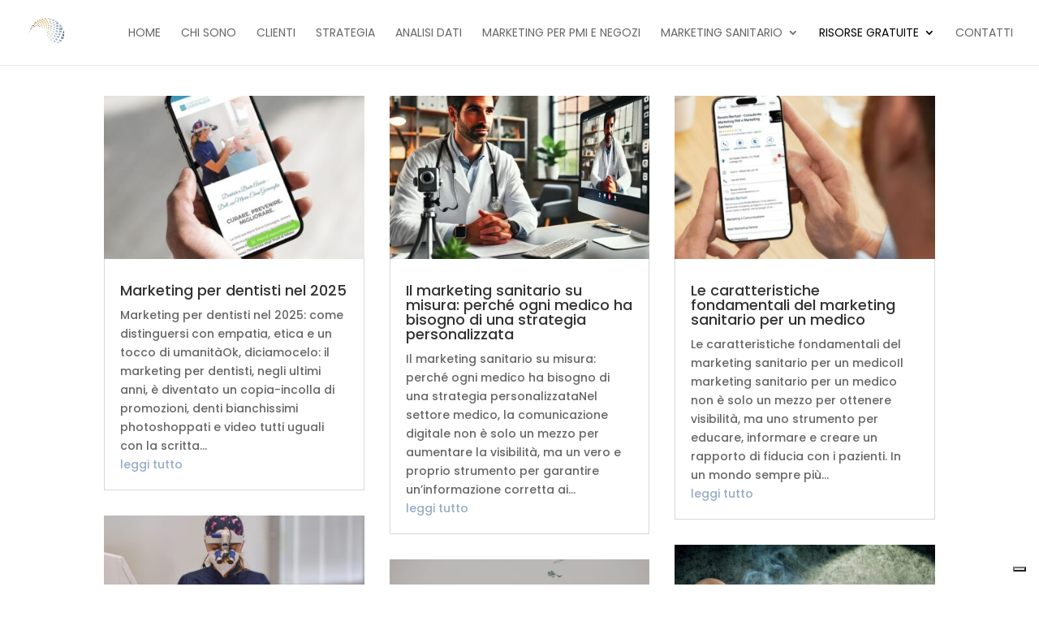

--- FILE ---
content_type: text/html; charset=utf-8
request_url: https://www.google.com/recaptcha/api2/anchor?ar=1&k=6Ld6Np8UAAAAAJ7MrnYo2GbnylI88gvC6GSfdsWU&co=aHR0cHM6Ly93d3cucmVuYXRvYmVydHVvbC5jb206NDQz&hl=en&v=PoyoqOPhxBO7pBk68S4YbpHZ&size=invisible&anchor-ms=20000&execute-ms=30000&cb=2rygy8k8w1of
body_size: 48557
content:
<!DOCTYPE HTML><html dir="ltr" lang="en"><head><meta http-equiv="Content-Type" content="text/html; charset=UTF-8">
<meta http-equiv="X-UA-Compatible" content="IE=edge">
<title>reCAPTCHA</title>
<style type="text/css">
/* cyrillic-ext */
@font-face {
  font-family: 'Roboto';
  font-style: normal;
  font-weight: 400;
  font-stretch: 100%;
  src: url(//fonts.gstatic.com/s/roboto/v48/KFO7CnqEu92Fr1ME7kSn66aGLdTylUAMa3GUBHMdazTgWw.woff2) format('woff2');
  unicode-range: U+0460-052F, U+1C80-1C8A, U+20B4, U+2DE0-2DFF, U+A640-A69F, U+FE2E-FE2F;
}
/* cyrillic */
@font-face {
  font-family: 'Roboto';
  font-style: normal;
  font-weight: 400;
  font-stretch: 100%;
  src: url(//fonts.gstatic.com/s/roboto/v48/KFO7CnqEu92Fr1ME7kSn66aGLdTylUAMa3iUBHMdazTgWw.woff2) format('woff2');
  unicode-range: U+0301, U+0400-045F, U+0490-0491, U+04B0-04B1, U+2116;
}
/* greek-ext */
@font-face {
  font-family: 'Roboto';
  font-style: normal;
  font-weight: 400;
  font-stretch: 100%;
  src: url(//fonts.gstatic.com/s/roboto/v48/KFO7CnqEu92Fr1ME7kSn66aGLdTylUAMa3CUBHMdazTgWw.woff2) format('woff2');
  unicode-range: U+1F00-1FFF;
}
/* greek */
@font-face {
  font-family: 'Roboto';
  font-style: normal;
  font-weight: 400;
  font-stretch: 100%;
  src: url(//fonts.gstatic.com/s/roboto/v48/KFO7CnqEu92Fr1ME7kSn66aGLdTylUAMa3-UBHMdazTgWw.woff2) format('woff2');
  unicode-range: U+0370-0377, U+037A-037F, U+0384-038A, U+038C, U+038E-03A1, U+03A3-03FF;
}
/* math */
@font-face {
  font-family: 'Roboto';
  font-style: normal;
  font-weight: 400;
  font-stretch: 100%;
  src: url(//fonts.gstatic.com/s/roboto/v48/KFO7CnqEu92Fr1ME7kSn66aGLdTylUAMawCUBHMdazTgWw.woff2) format('woff2');
  unicode-range: U+0302-0303, U+0305, U+0307-0308, U+0310, U+0312, U+0315, U+031A, U+0326-0327, U+032C, U+032F-0330, U+0332-0333, U+0338, U+033A, U+0346, U+034D, U+0391-03A1, U+03A3-03A9, U+03B1-03C9, U+03D1, U+03D5-03D6, U+03F0-03F1, U+03F4-03F5, U+2016-2017, U+2034-2038, U+203C, U+2040, U+2043, U+2047, U+2050, U+2057, U+205F, U+2070-2071, U+2074-208E, U+2090-209C, U+20D0-20DC, U+20E1, U+20E5-20EF, U+2100-2112, U+2114-2115, U+2117-2121, U+2123-214F, U+2190, U+2192, U+2194-21AE, U+21B0-21E5, U+21F1-21F2, U+21F4-2211, U+2213-2214, U+2216-22FF, U+2308-230B, U+2310, U+2319, U+231C-2321, U+2336-237A, U+237C, U+2395, U+239B-23B7, U+23D0, U+23DC-23E1, U+2474-2475, U+25AF, U+25B3, U+25B7, U+25BD, U+25C1, U+25CA, U+25CC, U+25FB, U+266D-266F, U+27C0-27FF, U+2900-2AFF, U+2B0E-2B11, U+2B30-2B4C, U+2BFE, U+3030, U+FF5B, U+FF5D, U+1D400-1D7FF, U+1EE00-1EEFF;
}
/* symbols */
@font-face {
  font-family: 'Roboto';
  font-style: normal;
  font-weight: 400;
  font-stretch: 100%;
  src: url(//fonts.gstatic.com/s/roboto/v48/KFO7CnqEu92Fr1ME7kSn66aGLdTylUAMaxKUBHMdazTgWw.woff2) format('woff2');
  unicode-range: U+0001-000C, U+000E-001F, U+007F-009F, U+20DD-20E0, U+20E2-20E4, U+2150-218F, U+2190, U+2192, U+2194-2199, U+21AF, U+21E6-21F0, U+21F3, U+2218-2219, U+2299, U+22C4-22C6, U+2300-243F, U+2440-244A, U+2460-24FF, U+25A0-27BF, U+2800-28FF, U+2921-2922, U+2981, U+29BF, U+29EB, U+2B00-2BFF, U+4DC0-4DFF, U+FFF9-FFFB, U+10140-1018E, U+10190-1019C, U+101A0, U+101D0-101FD, U+102E0-102FB, U+10E60-10E7E, U+1D2C0-1D2D3, U+1D2E0-1D37F, U+1F000-1F0FF, U+1F100-1F1AD, U+1F1E6-1F1FF, U+1F30D-1F30F, U+1F315, U+1F31C, U+1F31E, U+1F320-1F32C, U+1F336, U+1F378, U+1F37D, U+1F382, U+1F393-1F39F, U+1F3A7-1F3A8, U+1F3AC-1F3AF, U+1F3C2, U+1F3C4-1F3C6, U+1F3CA-1F3CE, U+1F3D4-1F3E0, U+1F3ED, U+1F3F1-1F3F3, U+1F3F5-1F3F7, U+1F408, U+1F415, U+1F41F, U+1F426, U+1F43F, U+1F441-1F442, U+1F444, U+1F446-1F449, U+1F44C-1F44E, U+1F453, U+1F46A, U+1F47D, U+1F4A3, U+1F4B0, U+1F4B3, U+1F4B9, U+1F4BB, U+1F4BF, U+1F4C8-1F4CB, U+1F4D6, U+1F4DA, U+1F4DF, U+1F4E3-1F4E6, U+1F4EA-1F4ED, U+1F4F7, U+1F4F9-1F4FB, U+1F4FD-1F4FE, U+1F503, U+1F507-1F50B, U+1F50D, U+1F512-1F513, U+1F53E-1F54A, U+1F54F-1F5FA, U+1F610, U+1F650-1F67F, U+1F687, U+1F68D, U+1F691, U+1F694, U+1F698, U+1F6AD, U+1F6B2, U+1F6B9-1F6BA, U+1F6BC, U+1F6C6-1F6CF, U+1F6D3-1F6D7, U+1F6E0-1F6EA, U+1F6F0-1F6F3, U+1F6F7-1F6FC, U+1F700-1F7FF, U+1F800-1F80B, U+1F810-1F847, U+1F850-1F859, U+1F860-1F887, U+1F890-1F8AD, U+1F8B0-1F8BB, U+1F8C0-1F8C1, U+1F900-1F90B, U+1F93B, U+1F946, U+1F984, U+1F996, U+1F9E9, U+1FA00-1FA6F, U+1FA70-1FA7C, U+1FA80-1FA89, U+1FA8F-1FAC6, U+1FACE-1FADC, U+1FADF-1FAE9, U+1FAF0-1FAF8, U+1FB00-1FBFF;
}
/* vietnamese */
@font-face {
  font-family: 'Roboto';
  font-style: normal;
  font-weight: 400;
  font-stretch: 100%;
  src: url(//fonts.gstatic.com/s/roboto/v48/KFO7CnqEu92Fr1ME7kSn66aGLdTylUAMa3OUBHMdazTgWw.woff2) format('woff2');
  unicode-range: U+0102-0103, U+0110-0111, U+0128-0129, U+0168-0169, U+01A0-01A1, U+01AF-01B0, U+0300-0301, U+0303-0304, U+0308-0309, U+0323, U+0329, U+1EA0-1EF9, U+20AB;
}
/* latin-ext */
@font-face {
  font-family: 'Roboto';
  font-style: normal;
  font-weight: 400;
  font-stretch: 100%;
  src: url(//fonts.gstatic.com/s/roboto/v48/KFO7CnqEu92Fr1ME7kSn66aGLdTylUAMa3KUBHMdazTgWw.woff2) format('woff2');
  unicode-range: U+0100-02BA, U+02BD-02C5, U+02C7-02CC, U+02CE-02D7, U+02DD-02FF, U+0304, U+0308, U+0329, U+1D00-1DBF, U+1E00-1E9F, U+1EF2-1EFF, U+2020, U+20A0-20AB, U+20AD-20C0, U+2113, U+2C60-2C7F, U+A720-A7FF;
}
/* latin */
@font-face {
  font-family: 'Roboto';
  font-style: normal;
  font-weight: 400;
  font-stretch: 100%;
  src: url(//fonts.gstatic.com/s/roboto/v48/KFO7CnqEu92Fr1ME7kSn66aGLdTylUAMa3yUBHMdazQ.woff2) format('woff2');
  unicode-range: U+0000-00FF, U+0131, U+0152-0153, U+02BB-02BC, U+02C6, U+02DA, U+02DC, U+0304, U+0308, U+0329, U+2000-206F, U+20AC, U+2122, U+2191, U+2193, U+2212, U+2215, U+FEFF, U+FFFD;
}
/* cyrillic-ext */
@font-face {
  font-family: 'Roboto';
  font-style: normal;
  font-weight: 500;
  font-stretch: 100%;
  src: url(//fonts.gstatic.com/s/roboto/v48/KFO7CnqEu92Fr1ME7kSn66aGLdTylUAMa3GUBHMdazTgWw.woff2) format('woff2');
  unicode-range: U+0460-052F, U+1C80-1C8A, U+20B4, U+2DE0-2DFF, U+A640-A69F, U+FE2E-FE2F;
}
/* cyrillic */
@font-face {
  font-family: 'Roboto';
  font-style: normal;
  font-weight: 500;
  font-stretch: 100%;
  src: url(//fonts.gstatic.com/s/roboto/v48/KFO7CnqEu92Fr1ME7kSn66aGLdTylUAMa3iUBHMdazTgWw.woff2) format('woff2');
  unicode-range: U+0301, U+0400-045F, U+0490-0491, U+04B0-04B1, U+2116;
}
/* greek-ext */
@font-face {
  font-family: 'Roboto';
  font-style: normal;
  font-weight: 500;
  font-stretch: 100%;
  src: url(//fonts.gstatic.com/s/roboto/v48/KFO7CnqEu92Fr1ME7kSn66aGLdTylUAMa3CUBHMdazTgWw.woff2) format('woff2');
  unicode-range: U+1F00-1FFF;
}
/* greek */
@font-face {
  font-family: 'Roboto';
  font-style: normal;
  font-weight: 500;
  font-stretch: 100%;
  src: url(//fonts.gstatic.com/s/roboto/v48/KFO7CnqEu92Fr1ME7kSn66aGLdTylUAMa3-UBHMdazTgWw.woff2) format('woff2');
  unicode-range: U+0370-0377, U+037A-037F, U+0384-038A, U+038C, U+038E-03A1, U+03A3-03FF;
}
/* math */
@font-face {
  font-family: 'Roboto';
  font-style: normal;
  font-weight: 500;
  font-stretch: 100%;
  src: url(//fonts.gstatic.com/s/roboto/v48/KFO7CnqEu92Fr1ME7kSn66aGLdTylUAMawCUBHMdazTgWw.woff2) format('woff2');
  unicode-range: U+0302-0303, U+0305, U+0307-0308, U+0310, U+0312, U+0315, U+031A, U+0326-0327, U+032C, U+032F-0330, U+0332-0333, U+0338, U+033A, U+0346, U+034D, U+0391-03A1, U+03A3-03A9, U+03B1-03C9, U+03D1, U+03D5-03D6, U+03F0-03F1, U+03F4-03F5, U+2016-2017, U+2034-2038, U+203C, U+2040, U+2043, U+2047, U+2050, U+2057, U+205F, U+2070-2071, U+2074-208E, U+2090-209C, U+20D0-20DC, U+20E1, U+20E5-20EF, U+2100-2112, U+2114-2115, U+2117-2121, U+2123-214F, U+2190, U+2192, U+2194-21AE, U+21B0-21E5, U+21F1-21F2, U+21F4-2211, U+2213-2214, U+2216-22FF, U+2308-230B, U+2310, U+2319, U+231C-2321, U+2336-237A, U+237C, U+2395, U+239B-23B7, U+23D0, U+23DC-23E1, U+2474-2475, U+25AF, U+25B3, U+25B7, U+25BD, U+25C1, U+25CA, U+25CC, U+25FB, U+266D-266F, U+27C0-27FF, U+2900-2AFF, U+2B0E-2B11, U+2B30-2B4C, U+2BFE, U+3030, U+FF5B, U+FF5D, U+1D400-1D7FF, U+1EE00-1EEFF;
}
/* symbols */
@font-face {
  font-family: 'Roboto';
  font-style: normal;
  font-weight: 500;
  font-stretch: 100%;
  src: url(//fonts.gstatic.com/s/roboto/v48/KFO7CnqEu92Fr1ME7kSn66aGLdTylUAMaxKUBHMdazTgWw.woff2) format('woff2');
  unicode-range: U+0001-000C, U+000E-001F, U+007F-009F, U+20DD-20E0, U+20E2-20E4, U+2150-218F, U+2190, U+2192, U+2194-2199, U+21AF, U+21E6-21F0, U+21F3, U+2218-2219, U+2299, U+22C4-22C6, U+2300-243F, U+2440-244A, U+2460-24FF, U+25A0-27BF, U+2800-28FF, U+2921-2922, U+2981, U+29BF, U+29EB, U+2B00-2BFF, U+4DC0-4DFF, U+FFF9-FFFB, U+10140-1018E, U+10190-1019C, U+101A0, U+101D0-101FD, U+102E0-102FB, U+10E60-10E7E, U+1D2C0-1D2D3, U+1D2E0-1D37F, U+1F000-1F0FF, U+1F100-1F1AD, U+1F1E6-1F1FF, U+1F30D-1F30F, U+1F315, U+1F31C, U+1F31E, U+1F320-1F32C, U+1F336, U+1F378, U+1F37D, U+1F382, U+1F393-1F39F, U+1F3A7-1F3A8, U+1F3AC-1F3AF, U+1F3C2, U+1F3C4-1F3C6, U+1F3CA-1F3CE, U+1F3D4-1F3E0, U+1F3ED, U+1F3F1-1F3F3, U+1F3F5-1F3F7, U+1F408, U+1F415, U+1F41F, U+1F426, U+1F43F, U+1F441-1F442, U+1F444, U+1F446-1F449, U+1F44C-1F44E, U+1F453, U+1F46A, U+1F47D, U+1F4A3, U+1F4B0, U+1F4B3, U+1F4B9, U+1F4BB, U+1F4BF, U+1F4C8-1F4CB, U+1F4D6, U+1F4DA, U+1F4DF, U+1F4E3-1F4E6, U+1F4EA-1F4ED, U+1F4F7, U+1F4F9-1F4FB, U+1F4FD-1F4FE, U+1F503, U+1F507-1F50B, U+1F50D, U+1F512-1F513, U+1F53E-1F54A, U+1F54F-1F5FA, U+1F610, U+1F650-1F67F, U+1F687, U+1F68D, U+1F691, U+1F694, U+1F698, U+1F6AD, U+1F6B2, U+1F6B9-1F6BA, U+1F6BC, U+1F6C6-1F6CF, U+1F6D3-1F6D7, U+1F6E0-1F6EA, U+1F6F0-1F6F3, U+1F6F7-1F6FC, U+1F700-1F7FF, U+1F800-1F80B, U+1F810-1F847, U+1F850-1F859, U+1F860-1F887, U+1F890-1F8AD, U+1F8B0-1F8BB, U+1F8C0-1F8C1, U+1F900-1F90B, U+1F93B, U+1F946, U+1F984, U+1F996, U+1F9E9, U+1FA00-1FA6F, U+1FA70-1FA7C, U+1FA80-1FA89, U+1FA8F-1FAC6, U+1FACE-1FADC, U+1FADF-1FAE9, U+1FAF0-1FAF8, U+1FB00-1FBFF;
}
/* vietnamese */
@font-face {
  font-family: 'Roboto';
  font-style: normal;
  font-weight: 500;
  font-stretch: 100%;
  src: url(//fonts.gstatic.com/s/roboto/v48/KFO7CnqEu92Fr1ME7kSn66aGLdTylUAMa3OUBHMdazTgWw.woff2) format('woff2');
  unicode-range: U+0102-0103, U+0110-0111, U+0128-0129, U+0168-0169, U+01A0-01A1, U+01AF-01B0, U+0300-0301, U+0303-0304, U+0308-0309, U+0323, U+0329, U+1EA0-1EF9, U+20AB;
}
/* latin-ext */
@font-face {
  font-family: 'Roboto';
  font-style: normal;
  font-weight: 500;
  font-stretch: 100%;
  src: url(//fonts.gstatic.com/s/roboto/v48/KFO7CnqEu92Fr1ME7kSn66aGLdTylUAMa3KUBHMdazTgWw.woff2) format('woff2');
  unicode-range: U+0100-02BA, U+02BD-02C5, U+02C7-02CC, U+02CE-02D7, U+02DD-02FF, U+0304, U+0308, U+0329, U+1D00-1DBF, U+1E00-1E9F, U+1EF2-1EFF, U+2020, U+20A0-20AB, U+20AD-20C0, U+2113, U+2C60-2C7F, U+A720-A7FF;
}
/* latin */
@font-face {
  font-family: 'Roboto';
  font-style: normal;
  font-weight: 500;
  font-stretch: 100%;
  src: url(//fonts.gstatic.com/s/roboto/v48/KFO7CnqEu92Fr1ME7kSn66aGLdTylUAMa3yUBHMdazQ.woff2) format('woff2');
  unicode-range: U+0000-00FF, U+0131, U+0152-0153, U+02BB-02BC, U+02C6, U+02DA, U+02DC, U+0304, U+0308, U+0329, U+2000-206F, U+20AC, U+2122, U+2191, U+2193, U+2212, U+2215, U+FEFF, U+FFFD;
}
/* cyrillic-ext */
@font-face {
  font-family: 'Roboto';
  font-style: normal;
  font-weight: 900;
  font-stretch: 100%;
  src: url(//fonts.gstatic.com/s/roboto/v48/KFO7CnqEu92Fr1ME7kSn66aGLdTylUAMa3GUBHMdazTgWw.woff2) format('woff2');
  unicode-range: U+0460-052F, U+1C80-1C8A, U+20B4, U+2DE0-2DFF, U+A640-A69F, U+FE2E-FE2F;
}
/* cyrillic */
@font-face {
  font-family: 'Roboto';
  font-style: normal;
  font-weight: 900;
  font-stretch: 100%;
  src: url(//fonts.gstatic.com/s/roboto/v48/KFO7CnqEu92Fr1ME7kSn66aGLdTylUAMa3iUBHMdazTgWw.woff2) format('woff2');
  unicode-range: U+0301, U+0400-045F, U+0490-0491, U+04B0-04B1, U+2116;
}
/* greek-ext */
@font-face {
  font-family: 'Roboto';
  font-style: normal;
  font-weight: 900;
  font-stretch: 100%;
  src: url(//fonts.gstatic.com/s/roboto/v48/KFO7CnqEu92Fr1ME7kSn66aGLdTylUAMa3CUBHMdazTgWw.woff2) format('woff2');
  unicode-range: U+1F00-1FFF;
}
/* greek */
@font-face {
  font-family: 'Roboto';
  font-style: normal;
  font-weight: 900;
  font-stretch: 100%;
  src: url(//fonts.gstatic.com/s/roboto/v48/KFO7CnqEu92Fr1ME7kSn66aGLdTylUAMa3-UBHMdazTgWw.woff2) format('woff2');
  unicode-range: U+0370-0377, U+037A-037F, U+0384-038A, U+038C, U+038E-03A1, U+03A3-03FF;
}
/* math */
@font-face {
  font-family: 'Roboto';
  font-style: normal;
  font-weight: 900;
  font-stretch: 100%;
  src: url(//fonts.gstatic.com/s/roboto/v48/KFO7CnqEu92Fr1ME7kSn66aGLdTylUAMawCUBHMdazTgWw.woff2) format('woff2');
  unicode-range: U+0302-0303, U+0305, U+0307-0308, U+0310, U+0312, U+0315, U+031A, U+0326-0327, U+032C, U+032F-0330, U+0332-0333, U+0338, U+033A, U+0346, U+034D, U+0391-03A1, U+03A3-03A9, U+03B1-03C9, U+03D1, U+03D5-03D6, U+03F0-03F1, U+03F4-03F5, U+2016-2017, U+2034-2038, U+203C, U+2040, U+2043, U+2047, U+2050, U+2057, U+205F, U+2070-2071, U+2074-208E, U+2090-209C, U+20D0-20DC, U+20E1, U+20E5-20EF, U+2100-2112, U+2114-2115, U+2117-2121, U+2123-214F, U+2190, U+2192, U+2194-21AE, U+21B0-21E5, U+21F1-21F2, U+21F4-2211, U+2213-2214, U+2216-22FF, U+2308-230B, U+2310, U+2319, U+231C-2321, U+2336-237A, U+237C, U+2395, U+239B-23B7, U+23D0, U+23DC-23E1, U+2474-2475, U+25AF, U+25B3, U+25B7, U+25BD, U+25C1, U+25CA, U+25CC, U+25FB, U+266D-266F, U+27C0-27FF, U+2900-2AFF, U+2B0E-2B11, U+2B30-2B4C, U+2BFE, U+3030, U+FF5B, U+FF5D, U+1D400-1D7FF, U+1EE00-1EEFF;
}
/* symbols */
@font-face {
  font-family: 'Roboto';
  font-style: normal;
  font-weight: 900;
  font-stretch: 100%;
  src: url(//fonts.gstatic.com/s/roboto/v48/KFO7CnqEu92Fr1ME7kSn66aGLdTylUAMaxKUBHMdazTgWw.woff2) format('woff2');
  unicode-range: U+0001-000C, U+000E-001F, U+007F-009F, U+20DD-20E0, U+20E2-20E4, U+2150-218F, U+2190, U+2192, U+2194-2199, U+21AF, U+21E6-21F0, U+21F3, U+2218-2219, U+2299, U+22C4-22C6, U+2300-243F, U+2440-244A, U+2460-24FF, U+25A0-27BF, U+2800-28FF, U+2921-2922, U+2981, U+29BF, U+29EB, U+2B00-2BFF, U+4DC0-4DFF, U+FFF9-FFFB, U+10140-1018E, U+10190-1019C, U+101A0, U+101D0-101FD, U+102E0-102FB, U+10E60-10E7E, U+1D2C0-1D2D3, U+1D2E0-1D37F, U+1F000-1F0FF, U+1F100-1F1AD, U+1F1E6-1F1FF, U+1F30D-1F30F, U+1F315, U+1F31C, U+1F31E, U+1F320-1F32C, U+1F336, U+1F378, U+1F37D, U+1F382, U+1F393-1F39F, U+1F3A7-1F3A8, U+1F3AC-1F3AF, U+1F3C2, U+1F3C4-1F3C6, U+1F3CA-1F3CE, U+1F3D4-1F3E0, U+1F3ED, U+1F3F1-1F3F3, U+1F3F5-1F3F7, U+1F408, U+1F415, U+1F41F, U+1F426, U+1F43F, U+1F441-1F442, U+1F444, U+1F446-1F449, U+1F44C-1F44E, U+1F453, U+1F46A, U+1F47D, U+1F4A3, U+1F4B0, U+1F4B3, U+1F4B9, U+1F4BB, U+1F4BF, U+1F4C8-1F4CB, U+1F4D6, U+1F4DA, U+1F4DF, U+1F4E3-1F4E6, U+1F4EA-1F4ED, U+1F4F7, U+1F4F9-1F4FB, U+1F4FD-1F4FE, U+1F503, U+1F507-1F50B, U+1F50D, U+1F512-1F513, U+1F53E-1F54A, U+1F54F-1F5FA, U+1F610, U+1F650-1F67F, U+1F687, U+1F68D, U+1F691, U+1F694, U+1F698, U+1F6AD, U+1F6B2, U+1F6B9-1F6BA, U+1F6BC, U+1F6C6-1F6CF, U+1F6D3-1F6D7, U+1F6E0-1F6EA, U+1F6F0-1F6F3, U+1F6F7-1F6FC, U+1F700-1F7FF, U+1F800-1F80B, U+1F810-1F847, U+1F850-1F859, U+1F860-1F887, U+1F890-1F8AD, U+1F8B0-1F8BB, U+1F8C0-1F8C1, U+1F900-1F90B, U+1F93B, U+1F946, U+1F984, U+1F996, U+1F9E9, U+1FA00-1FA6F, U+1FA70-1FA7C, U+1FA80-1FA89, U+1FA8F-1FAC6, U+1FACE-1FADC, U+1FADF-1FAE9, U+1FAF0-1FAF8, U+1FB00-1FBFF;
}
/* vietnamese */
@font-face {
  font-family: 'Roboto';
  font-style: normal;
  font-weight: 900;
  font-stretch: 100%;
  src: url(//fonts.gstatic.com/s/roboto/v48/KFO7CnqEu92Fr1ME7kSn66aGLdTylUAMa3OUBHMdazTgWw.woff2) format('woff2');
  unicode-range: U+0102-0103, U+0110-0111, U+0128-0129, U+0168-0169, U+01A0-01A1, U+01AF-01B0, U+0300-0301, U+0303-0304, U+0308-0309, U+0323, U+0329, U+1EA0-1EF9, U+20AB;
}
/* latin-ext */
@font-face {
  font-family: 'Roboto';
  font-style: normal;
  font-weight: 900;
  font-stretch: 100%;
  src: url(//fonts.gstatic.com/s/roboto/v48/KFO7CnqEu92Fr1ME7kSn66aGLdTylUAMa3KUBHMdazTgWw.woff2) format('woff2');
  unicode-range: U+0100-02BA, U+02BD-02C5, U+02C7-02CC, U+02CE-02D7, U+02DD-02FF, U+0304, U+0308, U+0329, U+1D00-1DBF, U+1E00-1E9F, U+1EF2-1EFF, U+2020, U+20A0-20AB, U+20AD-20C0, U+2113, U+2C60-2C7F, U+A720-A7FF;
}
/* latin */
@font-face {
  font-family: 'Roboto';
  font-style: normal;
  font-weight: 900;
  font-stretch: 100%;
  src: url(//fonts.gstatic.com/s/roboto/v48/KFO7CnqEu92Fr1ME7kSn66aGLdTylUAMa3yUBHMdazQ.woff2) format('woff2');
  unicode-range: U+0000-00FF, U+0131, U+0152-0153, U+02BB-02BC, U+02C6, U+02DA, U+02DC, U+0304, U+0308, U+0329, U+2000-206F, U+20AC, U+2122, U+2191, U+2193, U+2212, U+2215, U+FEFF, U+FFFD;
}

</style>
<link rel="stylesheet" type="text/css" href="https://www.gstatic.com/recaptcha/releases/PoyoqOPhxBO7pBk68S4YbpHZ/styles__ltr.css">
<script nonce="61No4Nw5elktwT1qGj0Zzw" type="text/javascript">window['__recaptcha_api'] = 'https://www.google.com/recaptcha/api2/';</script>
<script type="text/javascript" src="https://www.gstatic.com/recaptcha/releases/PoyoqOPhxBO7pBk68S4YbpHZ/recaptcha__en.js" nonce="61No4Nw5elktwT1qGj0Zzw">
      
    </script></head>
<body><div id="rc-anchor-alert" class="rc-anchor-alert"></div>
<input type="hidden" id="recaptcha-token" value="[base64]">
<script type="text/javascript" nonce="61No4Nw5elktwT1qGj0Zzw">
      recaptcha.anchor.Main.init("[\x22ainput\x22,[\x22bgdata\x22,\x22\x22,\[base64]/[base64]/[base64]/[base64]/[base64]/[base64]/[base64]/[base64]/[base64]/[base64]\\u003d\x22,\[base64]\x22,\x22w4VrGsOgwrDDlDFIwqp6wrQpRMOdwqEkJiTDvjHDqsKSwo5WC8Kpw5dNw6Fcwrltw5RUwqE4w7/CucKJBXrCv2J3w5YcwqHDr2XDuUxyw4JUwr51w4gUwp7DrwEJdcK4ZcOLw73CqcOhw6t9wqnDm8O7wpPDsEITwqUiw5HDlz7CtEDDtkbCpkDCncOyw7nDr8OTW3JjwqE7wq/DpVzCksKowrXDggVUGnXDvMOoSkkdCsKgdRoewr/DtSHCn8KhPmvCr8OYK8OJw5zCmMOxw5fDncKDwrXClERnwqU/L8KNw7YFwrlZwrjCognDtMOebi7Cl8O1a37DvsOabXJxNMOIR8KRwo/CvMOlw4TDsV4cIGrDscKswoRewovDlnzCk8Kuw6PDnMOZwrM4w7LDisKKSRPDhxhQNT/DuiJWw65BNmnDvSvCrcKKdSHDtMK4wrAHIR1ZG8OYF8K9w43DmcKywpfCpkUISFLCgMO1JcKfwoZUZWLCjcK/wp/DoxEIWgjDrMO2WMKdwp7CqC9ewrtzwqrCoMOhTsOIw5/CiWPChyEPw4HDvAxDwq3Di8KvwrXCq8KOWsOVwqTClFTCo23Cq3F0w73DkGrCvcKxNmYMeMO+w4DDlgRzJRHDk8OgDMKUwpLDmTTDsMOUH8OED1NbVcOXacO+fCcRUMOMIsKswo/CmMKMwoTDiRRIw5pJw7/DgsOwDMKPW8K3A8OeF8OvQ8Krw73DgWPCkmPDoUp+KcKuw4LCg8O2woDDj8KgcsOywrfDp0MAAirCli3DrwNHCMKcw4bDuSfDuWY8K8OBwrtvwp5CQinClW8pQ8KRwoPCm8Ouw71ua8KRPcKcw6x0wr8bwrHDgsKIwrkdTGjCv8K4wpsDwo0CO8OGQMKhw5/Drg87Y8OxB8Kyw7zDjsOfVC9lw6fDnQzDmhHCjQNZMFMsKRjDn8O6OxoTwoXCnlPCm2jCkMKCwprDmcKmYy/[base64]/ChcOVwpbDu8Kyw5kcQMKEAMOzAMOCVlQ0w74BDi/[base64]/PsOOesKnKAvClmIBPcKbw7nCksOgwphlw6PCuMOhIsO2EnxVMsKWIxxdFVXCt8Knw7YSw6fDqBzDv8KoaMKqw7AFXMKTw6TCuMKTcB/DoHXDvMKXRcO2w6PClFbCvCYAK8OPKsKswp/DpADDt8Kxwr/CjMKgwqktAB7CtsOIBl8gTcKDwpQDw7cvwpnCj2BwwowMwqvCjSEbfiYWK2/Cg8OLeMKjVy07w7BeWcO9wr51ZcKGwoAbw5bDk2cAScKuBXJnOMOhbXrCvX/Cr8OXXjrCmzEMwol8aCoRw6XDgiXCo1FkCEY/[base64]/[base64]/[base64]/[base64]/DucKAMsK2wrHCjnpOacKfwopeV8OeGhjDgi4hCGkKekTCrsOZw5DDj8KKwo/CucOCWMKab0Ebw6fDgGxLwooDG8KxenvCiMK3wo3CtsO0w6XDmsO1BMKoL8O2wpfCmwjCrsK6wqRRIGRNwobDjMOoT8OOHsKyP8Ksw6cdIx04eUQffR/DjFLDtlHCmsOYwrnChWjCgcOOQsKDUcOLGg4AwpwcFnwVwq41wqPCrcOzwqh9b3bDp8O9w5HCuB/[base64]/[base64]/DncK/wrfCv8O+w5PCjQHDlMOSNlxJVjRSw4rDgTLDksKcQ8OkCMOHw6fCnsO1OsK/w5/Cl3TDtMOcc8OIYg/DmHE+wqQ1wrVUVcO3wrjCl094wotAPwhAwqPCk3LDrcKfY8OXw4LCrXkzCzPCmiFLVhXDu1VFwqE6KcOew7ByN8KxwooOwqo/FcOkJMKlw6bDvsKKwpUKO2rDj13Di10jWHwgw4APwqnCiMKYw7sqSsO9w4jDtiHChzPDknnCrMOqwrJKw5XCmcOHTcOgNMKkwrA1w70lKhPDv8KkwrXCo8KjLk7Dp8KNwpzDrD01w64Aw7Q/woBgD3NRw4bDi8KJcDlgw4dNehJFOMKvWcOtwrUwVW3Dv8OAV3jCoEQ3LMOFDkHCu8OBOMKdeD5AQGzDvsKXfXlcw5bCuAzCmMOBCRzDr8KjI3dMw6NTwo4Fw55Xw4RPasO1KQXDucODJsOeATBFwp3DuxfCi8O/w79pw5ULUMOaw4ZEw4JYwoDDgcOIwrBpGEd/wqrDhsKXesONITrCnClRwrfCg8Kyw54eDA5Uw4TDpcOwQBlcwrDDosK4XcO4w4bCjn57fR/CvMORLMKpw43Dp3vDlMO6wqbCtcOVRlhcd8KSwokww57CmMKwwoHChR3DuMKQwpg3WsOfwoV4M8KFwr1zNcKzLcKCw51zFMKoI8OewoLDuSY3wq0EwqsXwoQ7AsOyw4pBw4www4thw6TCkcKUw7oFN33DjcOMwpkNW8O1w409wrR7wqrCik/CrVpbwpfDpsOAw7dkw5UZEMKeR8KYw6LCtArConnDlmrCnsKtUMOuYMKIN8KyO8KYw5NOw5zCvMKpw6bCu8Orw5/Dr8OVUx4vw7tlUsKtGD/[base64]/DliXCosK7wr7DmMOYasOYwq1RwoDDtMOowpNZw7nCrsO0QsOuw7M4b8OMfjx6w53DnMKNwp4tNFXDoUXCjwI7fC1gw7zChMO+wqPCt8KtScKlw57DlQoaN8KhwpFCwq3Cm8KoDE/[base64]/DusKmOcK3wrLCv8Kzw6vCrDDDg8OOVGt/[base64]/[base64]/HsK6wpgzdBTDik/Cvmtbwottw77ChBjChMKyw5PDpQLCp1HCgDQCO8OycsK/woEST3LDjsKlPMKZwpvCrxEyw6rDp8K8fDdYwpcgB8Oswo8Ow4nDph7CpHzDuy/[base64]/CgcKYEsKKCcOyw5dGPMOXQkArLcONwpdiJzh+IMO/w59lFU5hw4bDk0E2w5jCrcKlNsOJTVXCoV4uR2DDuAZZZ8OnXcKDKcO8w6nDr8KFaR0/[base64]/[base64]/w5xKw4vCocOww549worDql/Co1IxExFDwowDwpfCoSjCmGHChD1Xb18OWsOoJsKgwqXClDnDhQ3CoMOeIlQEVMKbWnU/w5RJRmlUwophwq3Cu8K9w4HDqsOBXQZjw7/CocK2w6VLGcKHA1bCmcOYw5cewpMcTz/[base64]/CkcOEwpjCtSAJXGcQLHLChcK4wrPCjMOmwpgQw542w4PClsOtw6FST2PCgWvDkEJ6fXPDh8KKEsKdOUxawrvDomshSAjDp8Kmw5s6asOsdyhvIGBkwrZswrbCicOjw4XDhBQBw6fCkMOsw6nDqRByRgd/[base64]/RsOiw6xdVzFEGCXDpVIRd3nCrzguw7IhOVdSN8Kcwp/DocKhw6rCpWzDmCLCgnkjc8OIeMKQwpxSPj3CslJZw6RuwqnChAJFw7nCpC3DtXwlSxDDhyfClRp1w50jRcKQKsOIDXbDusOFwrHCu8KBwrrDi8KIF8KzZ8OYwppCwojDvsKYwpAzw6TDtcKvJXrCqCcqwo/DkgXCtm3CjsKzwrYwwrHCp1PCmhplCsOuw6rDhMObHBzCicKIwpA4w63CpWHCrMOxdMKvworDn8Ktwps0F8ORJcOWw5nDvzrCpsOfwr7CoFXDvT0NfsOGVMKTWcK0w5U7wq3CoggyFsOLw4zCpUorEsOOwpbCucOvKsKGwp7Dk8ODw5lUOnRKwrc/D8Krw5/DnSQ1w7HDskvCrhDDlsKCw40NR8KXwp9RICxtw7vDhk9sUm0afcKIWMOdbhHCtXXCpEYiBwFWw4fCiGERIsKFFcO3SDHDgV1RC8OKw6t5U8K4wplWBcKZwpLCoVI7QmlhIzUgJMOfw6HDmsKCHsOuw6pJw5zCugzCpCoXw7/CuHzDgcK+wqlAwqTCj0DDrERQwqQ+w6LDvSouwroEw73ClHDCqCdTJ29ZT3l4wo/Cg8OwMcKlYBxRa8O/wonCm8Omw6vCrMO3w50zLwnCiyUhw7AOW8OdwrXCnFPCh8KXw74Mw4PCrcKgeBPCmcKrw7TDuk0BT3DCrMO4w6FxQj8fbMOSw7/CgMOGL1UswpfCn8Kjw6HCnsKHwq8dJsOZTcOew5NLw7LDjDNPe3l3G8OtGUzCvcKRKU56w4rCusK/[base64]/DlcOaN8OIX39meMOeEg4nXBXDkMOPF8OJGMOxecOcw6DCs8O4w6Qdw6IBw5jChmZraV9gwrbCj8Klwqhow5UwXlQ2w4jDqWXDk8OqfmLCnMO7wr/CmCPDqE3Ds8OrdcObbMOpH8Klw7tLw5VfMmLDksOWfMOYPxJ4fcKGGsKHw6rCisOHw71vOXrCisOmw6ppCcKZw5XDj3nDqUh1wpsnw7c1wojClg1xw6bCrivDl8OKQg4UdllSw4PCnmltw4xrY39oUn8PwpxRw47DsjnDgx/DkHBTw69rwog5w5EIR8K2AxrDk0LDo8OvwptNJxRtwo/CvWszccOkWMKcCsONOk4AJsKfHRFwwqx1wpBNTcKQwoDCgcKHd8OGw6LDoG9MH3nCpFzDtcKJV0nDksO6WQBeIsOxw5oXZ0DDslDDpAvClsOfUXbClMO7w7o+LktAF3LDll/CnMO/Dhtxw5pqJxHDj8K1w6J3w7UUIsK1w78nw4/CvMK3w4k4C3JAUyzDtMKpPSnCqsKdwqjCgcOdwohAB8KSVStaQRXDkMOlwoNwKSPCg8K9wop+fRx7wpkrFEPCpDPCgWEkw67DpUDChcKUKcK6w5ICw4oVBmQLWTJEw6XDtjZUw6bCtiLDjypnYD7CncOiXFPClMOrTsOjwrU1wrzCtW9OwqUHw4hww7/CjcO9XXvCq8KcwqzDvx/DjcKKw7fCisKFBsKUw7bDqyAUDcOCw5RbOn8VwpjDpyDDvDUlG1rDjjnClFQaEsOvEFsWwpMbw6l5w53ChAXDtjrCm8OIRCkTWsOfZ0zDi0kSe0s4wqDCtcOkAww/CsKRQMKjw4c+w6vDsMO4w5dMOggyIU9oBsOKasOudsO2HQPDu0vDkzbCn2NVQhlwwrZyPFLDqV88IcKJwqc6acKzw5JXwrV1woTCmcK3wqfDrmDDh1bDrjNFw6x+wpnDgsO1w5nCnjYFwq/[base64]/DhWVBaSTCi8OzMEtuwpbDo8KtwqwdQMOKP2cWI8KNXcO6wo3CksOsGMOVwrjCtMKXRcKdYcO1QRccw7FLXGMEW8OQfAdLYF/Cs8KfwqVTUnpuZMKcw4LCmXQHLAYFHMKaw5/[base64]/[base64]/L8OqCMKuLcKKVhMRHxg0H8O4EQ0oZSDDnXhAw69hfV9peMO1ZEPCs0pcw75Xw59eakR2w4HCn8OwQV1wwq9+w75Dw6nDrR7DjVTDhsKCVyLCt1zCksOwB8KDw5FYIcKQXi3DuMKlwoLDmgHDqCbDoWArw7nCk13CtMOhWcO5aiVJI3/Cl8K3woRlwqlSw7NCwojDsMKYc8K0VcKbwql8RS9eW8OYVHIqwp44HlMBwrEWwrdKegcaKCFQwrzDsxfDgWrCucKdwrI8w6fCvTXDrMOYYSfDkHtXwoDCgDpAYSnDnlZHw7vDoUY8wonCm8O+w4vDoVzCnDPCgV96ZxQTw53CgBAmwqrDj8OMwr/DsFIAwqAYGxHCiwtywrnDu8OGNi/CncOEMg3DhTLCqMOqw6DCvsKFw7HDp8OCDDPCtcOxYnYPDsKFwrTDgB45a08nX8KjOsK8SF/ChmHCtsOMTh7CqsKtOcO0WsOVwpluKsOTXsOvLSFcF8KkwoBgbHTCosO0asKfSMOLeXHChMOlw5rCv8KDECbDmDxVwpIow6vDmcKdw5hOwrpnw4/CkcOkwpMAw4gFw64uw4LChMKiwpXDrwDCq8OYIjHDgm3CpgbDiiDCnsONTcOvQsOKw6zDpcODaRXDscOOw4YXVnHCs8OVbMKkE8O9QMKvS07Cu1XDhTnDsXdOAWgfIUgLw5g/w7DCoiDDuMK0fU0qAiHDgsK/w7U6w4YEbgrCv8KvwobDncOEw5PCoCvDpMOVw74DwrTDgMKGw6JwEwbDvsKTV8KLPMKjbcK0EsKtRsK+cQV/eBrClxvDhsOhV1TCnsKmw6vDhcOaw4DCoVnCnhQBwqPCsmUvGgHDmXwmw4PCn2DDiB4nIzvDrlgmEsKmw6tkFVTCs8OWFMOQwqTCnMKowp3CuMOqwpo/wroGwrLCiRV1RHsFf8Kzwo9wwoxhwpQjwrbClMOXG8KCBsOVXFhifFkywpILCMKDDMOEUsO6wp8Nw7Mgw5XCkB5MXMOcw7TDgcO7wq4+wq7CtHbDkcOEWsKfD1IqWG/Cq8OKw7HDrcKew4HCihjDmXIxwqwCRcKcwpHDoDjCgsKAd8KLemfDlcOkUG5UwpnDgsKEb0zCuRESwovDt3c4J3lgRGVmwow+WjQawqrCrgIUZnvCnH/ChMOFwoldw5zDtcOvF8O4wppMwq/[base64]/CtsOSwoHCiMKaY20iScOEXGo8w67DucOnNC8IwrsfwoPCosKFfl81GsKVwpoAOMKiCCctw7LCkcOEwp5PQMOgbcK/w78cw5s4TcOzw60Kw4HCoMOcFBbCnMK4w6JOw5Rvw5XCgsKeJE1nEMOJH8KHFnvDnSvDvMKWwowkwqBLwp3Ci0oLYlvCoMKtwqjDksKgw6PCswYjHFouw68qw6DCn0drEV/CimLCucO+w4rDlgjCssODJUbCqsKIaxbDtcO5w61DUsOIw7TDmG/Dj8O9LsKoUcOLw5/DoUTCicKqYsKDw7PDmitiw5FJWMOFworDuH4Pw4FlwoTDkVrCsT0Kw5rCkF/DngAvG8KuPRjDvXRlCMKAEW0zCcKOD8KuRwnCgR7DhsOtSWp0w5x2wplIMsKSw6jChsKDZTvCpMOPw7MOw5MYwoB0dQrCqcK9woIVwrzDjwvCnj3Cl8OdFsKKdgtJcTNdw6rDkg4fwpnDs8KWwqrDuD1BJWjDoMO/WsKSw6VYW24WS8KDNcOOBnlgU3DDncOSQ2VTw5duwooiHcKtw5LDv8OvDsOvwp4tUMOYwozCnWTDrD5ZJk50FMOrw5Mzw7drI3kXw7nDuWfCscOiIMOrQz3CjMKawoAdw5UzScOKI1zDlUXCrsOgw5VVWsKLUFUzw5XChcOaw5p/w7DDhcOifcK3CwhdwrAwOl1Ow40uwpjClVjDiT3Ch8OBwqzDvMKaZyvDssK3elpnwrjCiQMLwpofTnNBw4/Cg8Oow6TDj8Kye8Kewq3Cj8OyUcOiT8OMQ8OVwpwOYMOJC8KPKMOeE3/Cs1zCk0bClcOJGhXCnMOiY13DhMKjScOcYsKyIcOXw4zDrw7Dv8OAwqkWN8KubcO6R0oTJcK4w57CrsKdw7EZwpzDlWfClsOaNTLDnMK0Yk5jwo/[base64]/UwzCtWLCjsO8w5l2w5fCpEbCmMOawq7CpCJCWcKdwol4wq8xw7Nqa1LDindpWSXCssOXwonCjUt/w7cpw7oqwofCvsOYMMK1LGLDkMOaw7rDkMO9C8KkZx/DqRhEesKLCHNaw6HDr1XDqcO3wq1hFDIYw5Ytw4LCssOEw6/ClsKzw6cwDMO1w6d/wqTDnMObKcK/woQhSWLCiwjCrsOJwqzDvjMvwoJqE8OgwrjDisK1ecOBw5Rrw63CoFklNSQODFgZMlXCksOQwqtDckvDpsKPGlrClHJmwqDDn8KMwq7DlsK0Sj5NOV8wFEBJcVfDvMOvDQoaw5bDrgrDtcO/GH5Uw5xTwpVfw4fCmcKAw4BAOHF4PMOzSwE3w5UjXcKJMxfCqsK0w61EwqXDjcOZasK9w6nCokzCt3kSwqfDksOow6/[base64]/DisOVw7vCqcKBT8O5D0gjwoVHfxrCn8OrbGTCtsOZJ8KucXfCscKvMSAGOsOjPGPCosOQR8KowqfCnhJpwpXClmd/AsOleMOFYFcxwpDCjihRw5kjFhocFmJcFsKkMVwcw7dOw4TCjSd1WSDDrWHCv8KrRUkRwpR/[base64]/DoV/DpsKvwp12JQkAdMOJDjbCj8OOHi3Dq8OCw41gwrY2BsOYw4t9U8ObXilzbMOCwp3Csht4w6/DlT3DszDCum/[base64]/Cp3UEwqrCiMO/[base64]/DjcO9cWzCgHtywrATw55uwp7Cu1EqWHTCucOvwpUawqLDkcKcw50wXUNJwrbDlcOVwpLDmcK6wq4+RsKpw6vDr8K0F8O6LMObPRpOfMOlw4/Cixw2wrrDumttw41Fw5fDjDhISMOaL8K8esOjacO9w5ocKMO8Bh7DscO3a8KMw5YDeB3DlsK5w4fDuSnDsChUdW1QHnEvwrLDgH7DsxrDlsONLXDDoi3CqEXCni3DkMKMwq8vwpwdenpbwpnCskkhwpvDsMOZwoDCh2oUw4TDun4UAUF/[base64]/DjHDDmcKzw5Z3w5kdPsOXRX/[base64]/Cqn/CuMO1wp/DmsK6P2TDvsKnw4wEwpDCvsO6w7XDrCsXFTNYwoh/[base64]/[base64]/CumfCmxDDjAFlw4BZw5XCmsOOw7FvFsKUXsOew7zDr8KvZcOwwoTDmgfCjnjCuhnCp1duwpt/XsKTw75lCwoIwoHDiwV6VSfCnB3CksOcR3tZw6vCsg3DqXoYw6V7wrPDjsOUw6U3IsKJecKRA8OCw4g9w7fDgiM7ecK0QcKhwojCkMKCw4vDjsKIXMKWw5LCjcOtw4XCgsK1w4Y/[base64]/DtcO3wqXCg1IOw54zWyRowqPDrS3Dk3BLLU3DnDR9w5TDmBrCnsK4w7bDrC/[base64]/DrcKJwrHClG7CpjM4LnYEwq3Do2PCi2tEV8O5wqEJFjvDkVI1FcKlw63CiGNHwq3Ci8OEQz/Cm0PDk8KocMOuenDDg8OHLgsARF8+cmh/wpLCjhHCnhdyw7rCoA7CnV1EL8K3worDvknDtlQDwqzDg8O0eC3CssO+W8OuIlB+TwTDpANKwpkqwoDDtzvDoSYZwrfDjcKWQMK9asKxw6jDi8K+w7tSXsOVfMKPeC/CtArDuR48DgjDs8OHwr0eLHB8w73Ct0EcZX7CuFIeMcOqfWxFwpnCqzzCuUF4w7srwqtqQm7DnsK/JA9WPzpaw57Dgh5/[base64]/fsKWQi/Cs8O/w6TDiGfCgQMQAWAKHcOHScKowoXDnntBMUfDq8OWV8OLA3N3M1hrw5vCiRcWTnBbwp3DocOCw4h3wrXDvnxCVgYPw6jDsAQZwqXDqsOswo8NwrQrc1vCuMOnKMOOw58EN8K0w6JWbQzDr8OfYsO/acO9ewvCv0vCmyPDqzvDp8KvFMKbcMKSMFrCpibDog7CksKdwr/[base64]/wobCs3HDksKHw6XDocKqJSrDv8O2w5/[base64]/Du8OyPhJCEHbCkMODw53Cr0LDj8ORS8OtD8OEUT7DsMK0fcKFO8KEXhzDhDM+UXDCnsOeKcKJw6/DhcOoFMORwpcrw6wqw6fDlApwPDLDnUzDqTRlCMOST8KhacKIL8KAJsKOwqUKw7XCiBvDi8OuHcOQwpbCnV7Ck8OOw40VcGY2w4UtwqLChQ3Dqj/Dkz47acOtB8OKw6ZQHsKvw5JIZ2/DuUdGwrfDqCnDskNUTRHDmsO3AcO4MMO1w4RBw7ofRMKHBExVw53Du8Oww63DscObE2J5GMOvN8OPw7/[base64]/Cq8OfwqPClcK/YT0UOsKzwotOwoMbFFnDl3HDosK4w4zDm8OhCsKwwqXDmcOXJUQEXS8XD8KMScOLwoXDiGLDkkIWwr3CmMOEw4bDjQPCpnrDuinDsWPCpk5Ww7YKw7Ulw6h/wqTCgysiw4B+w5XCg8O/[base64]/CjMKYwqUecB9Wd1tnw55Fd8KFw4A6X8OASCVSw5vCr8O6w7XCvX9Rw7hQwq/CjwnCqjZiK8Klw5vDg8KMwq0sbgLDrXfDv8Kawpl3wp07w6VfwrQ8wpIIQQ/CuW1AeDcrL8KaXSbCjMOpIEDChE0IJFZww45WwobChXI3wpwHQjbCtRUyw7PDoSw1w7LDm2/CnAgKKMK0w5DDmiEhwqPDhXBbw7dOOsKaQMKVbcKYWcKxLcKII2p+w7x/w4TDvQU7OB4bwrTCmsKcGhNbwpnDi2svwrcawp/CunPCpy/CiFnDm8OlaMK5w6ZqwqISw7YED8OMwrbCtH8pQMO7dkrDo0rDsMO8UVvDghlEV2pbQMKVBEgHwpEEwpTDrGhvw4XDp8KDwpnCv3QYIsK1w4/[base64]/Dr37Ck8OdCcKNbFvCr8K7DRXDqyoXPXZ3HsKww6zDmsO0wrPCoWw+KsOwLlvCl20twoBtwqTDj8KbCg1CIcKUZcOHcBjDoC/DgcOROHJ+fQIGwpbDkB/[base64]/w7HDrE5Qw6tDwpzChV5Lw7TDnU3DnsO4wofDkMOrc8K+W317w77DryUGTsKdwpdOwp5Yw4NJHw8pFcKXw7tZIA9vw45Gw6LDr1wKTMOKVRMyOlLCmX/DpjlVwpdXw47Du8OWOMOfQkpfdsOgGcOswqcFwpJgBC3DqyZ4YcKUQGbCjAHDp8Ovwr0+TcKvbcOiwoVPw45cw4PDigx0wosNwq5xSsOEKWouw5DCscONIg/Cl8Omw5pvwr5xwrIffFHDri/Du3PDgVgoIQQmfsK9IMOPw4gidUbDt8Kxw7LDs8KDLg/[base64]/P8KRwrNSw4HCnMKIwqnDkMKYwrjDlUzCngbDtFVkBsK5IsObUAt9wod8woVlwr3DhcOSHn7DknNlMMKDAlzDqyA2WcONwofCj8OPwqbCvsOlA3vCtsK3w6A8w67DrE3DoiI2wqfDs3I6wqnCoMO8WsKJw4jDrMKSFmoTwrDCnlIRB8OCwqsgacOow7M6dl9/[base64]/CsyPCggNUY8Opw6HClVXCicKzRcOafMOVwq1cwq9tPxQHw7jCrkjCqsOSGsOXw7Riw7txFMOQwogjwqHDmgp3HDs0fUZFw4d/[base64]/[base64]/DisKrw5gNw77DncOpwrh8EzQ4wqvDrcO4W0LDjMOjQcOOwp8BdsOQeUl/[base64]/CqgNvYcKSHcKUNlHClcKSTE/DkMO7wpEPw4l4w4sTHsONcMKJw5oUw5bClkDDlMKzw4nCl8OqChVEw4wLVMK4d8KQVsK1ZMO/UhrCoxoHwpnDk8OJwpTChnRlRcKbDkdxesOLw7gswqJhbXDDkgtGw4d+w4PCicKzw44IDMOuwpDCicOxd2LCvsKmw6Mdw4JSw5sdMMKwwqxQw5NqEwTDqwvCl8OLw7o7w6MFw4PCmcO/e8KEVFrDv8OSB8OWMGTCjsKgKw/DokxnYwXDsA7DpFcwfMObC8OmwpvDh8KSXsKewqIYw7oGSE8SwrY/w5rCiMOsRsKcw7Z8woUgD8KkwrrCm8KxwrANF8Kpw4F5wonCjmfCqcOowpzCkMKvw5sREcKDXMKwwonDswfCpMKVwqEiOSYPb2vDpsKIZHsDKMKuSm/[base64]/LzfCqMK3woo+HsOowrYOwrHDqFvCujJmKFbChsKpJsO/P2TDkHPDqjgkw5PCr0RQGMKewphpXTLDmMOUwp7Dk8OMw7fCqcO1UsO8FcKwTsO8ccOCwq8EaMKDKCoswpTCg3/DvsOKGMKIw5wQZsKmcMOnw7MFwqk5wovCm8KkWz/[base64]/w4zCv8OBbXwlH8ONwqzChxQrw5nDgAbCpXM7w6xvNjo+w5rDlVpJeibCkTVjw5XChwHCoVlQw5NGDMKOw6zDhQfDi8K7w5stwrHCmVJVwqB5QcOlUMKjQsKYB3vClx5XCFAaOsO1AyQew6/[base64]/ZsKjw6chw4cHfjY5ZMOzw5/DrsKEcMKhe8OHwp/ClxsywrHCgcK0I8K2DBbDhDELwpzDpcKlwojDvcKhw71IFsOiw4hAA8OjJ14bw7zDpAkmH2gOJGLCmxDDtAN2XAnCsMOmw5t1d8K5CD5Mw5NIfcOiwqNWw53CmjAYP8KqwrtDVMKrwoQDbktCw6wHwqkLwrDDmcKGw47DhnF4w5Eww4rDgghrTcOOwoRIXcKxNE/CtjbDnnUxZcKNYU/[base64]/Du8KCwozDgCrCmcO8w5TCkMK8w5g/M8KMYcK2XMOPworDhx9NwrBLw73DtXg9FsKmWMKIZBPCpVoXGMKEwqTDhMOuGy0afx3Ck0vDpFrCiWR+E8OWQ8K/[base64]/CgsK9wojCi3lhwqjCrzbCuMOQP3lcHhYKworCtMK0w4nCncK5w640ayV+cEdYw4LCuhHDrmXCpsOww7fChsKrSyvDl2rCnsKXw7XDisKOwoQ6OBfCsz5NNy/Ct8O0OGTCq1jCm8O6worCvk4ORjZmw4PCtXvCgA5wH1tkw7TDvgh9eQZnCsKhYsORIS/[base64]/PcK9wq8oHG0CX8Kiw7JGw618I8KRFMKtwrbChS7CpcK2UcO/aHTDn8OjacKjE8Olw41Ww47ClcOdVzQtb8OfNRgNw5RTw6dbQQoIZsOlVRJhXsKBFwDDozTCo8Klw6gtw53DjsKcw5HCtsKRen4BwoNqTMO0LRPDlsOYwrhdWyNFwp7DvBfCtCYWAcKEwr0VwoEVX8K/[base64]/wr/[base64]/DpMKOeRTDrMKwdzo8LMOre8K7woHDmSnDnMKSwr3DoMOGwrfCsXpdABIiwqkVIi7Dn8KywpItw4UGw6IYwqnDj8KgNywBw48uw67CgWrCmcOVMMOHUcOyw7/DhsOZdGQGw5Uicn47GsKKw5rCuQDDtsKUwrErYcKrDAQPw5jDolbDkjDCsGzCjsO8wplnZMOkwr7DqcK3TcKIwoRiw6nCqk7Ds8OnasKuwooqwptkD0Yewq/DkMOzZnVswrNOw5rCoUlnw7UrGCA2w5Ehw5jDh8OxBkV3ZybDucOLwpMyW8OowqzDkcO2PMKffMOLFsKYMi3CmcKZwr/DtcOKcDEkbFfCklhCwoXCpR/DrsOAMcOULcOGUEZNK8K5wqvClcO0w69NJcKEfMKGfcO4LsKKwpFfwq0Lw63CpGcnwqXCl19dwrbCrjFVw4/DripgeFlXfcKqw5VOA8OOBcOZbcO+KcO5TnMLw5V+Lh/DosK6wozClE3DqkkMw4QCAMO9OcOMw7fDgG1DRcOdw4PCsgxnw6PCh8OkwpZgw5PDj8KxKC7DkMOpSXo+w57Ci8Kdw5kzwqxxw5vDjDsmwojDtGBrw5HChMOKIsKUwqEqQsOhwqxfw7opw4bDqcO5w5MzO8K4w5bDmsKCwoFXwobCmMK+wp/[base64]/IsOyHHfCn8KowqnDuyLDk8OiwpgMw7lpVcOCasKQw6/DvsKyeD/CtMOXw4zCq8OHFz7CthDDnHYCwro4w7PCnsO2SBbDpy/DqcK2IRHCisOCwpIABcOJw60Mw4AoCRIadcKeHWrCocO0w7lUw5TCv8Kxw5MLXFzDnVnCti9+w6YywrA1HD8Iw519aDbDny0Mw4nDg8KTcExXwot/w78pwpTDkAXChyfDlMOnw73DgsKDEg5Cc8KAwrbDhDPDtC0ZAsOdJ8Ozw5soO8OjwoXCu8KmwqXDrsODOyF4VSTDpVjClsOWwo/ChyUxw4PCqMOiMnXCjMK/B8OsHMOLwo7CihzCmDo+YjLDtEEiwr3CpHB/ccKmCsK4RnjDkmnCqGULasOPH8O6w43ClWYrwofClMK7w7hpGwPDn2thEyHDpiI7wozDjUHCgHzDrw5+w5ssw6rCpzxjZWpXR8OzPDM2V8Oyw4MGwpM7wpQ5wrZbMw/DuB8rPMOOTcOSw7jCqMOCwp/[base64]/E27DpErCjsK4EnzCiHjCuFVxcMO3w7cAw4PDjMKWSgg4JE5ORMO4wpTDhcKTwpLDrVV+w7lkbn3CjMO0JFbDvMOCwrw/P8O8worCrB8dZMKlXHvDnTHCl8K6US9Qw5loWC/[base64]/CuMOfbAE5w7zDqBbCoCdZwpo4WmFrcUrDg0nClMKkOyvDkcK2wp4JP8OnwoLDh8OYw7rCq8KnwqnCpUfCnBvDl8K+clPChcOrXBPDkMO8wozCjH3DqsKhGynCtMKqbcKwwpnCkRfDpj5ew5MhDG7DmMOjPsK9ecObRMO/dsKLw5stHXrCiRjDpcKlCMKSwrLDvwrCki8Cw5LCi8KWwrLCqcKgGgTDlcOpwqcwXBzCj8KeIlVMZH3DgMKNbhUeTsK5EMKeS8Khw4TCr8OBMsO3IMOLw54eCg3ChcO+w4zCkMKDw7ZXwq/DqxsXP8OBI2nCtcOzTnNTwolKwqh1EMK1w6V5wqdSwpDCi1jDvcKXZMKBwpd8wq9lw7nCgiQ9w6fDqm7CvcOBw4ZDNyd1wqbDumJZw79LXsO6w6HClEp6w4XDocKtEMKkKS/CoTbCh2puw4JQwoU6B8O5RHprwozCvMOUw5vDj8OHwp/DhcOrMsKqIsKiwpvCqMKRwq3DmsKzDsKGwr47woByesO5w7jCh8Kow4LDvcKjw4HCqhN9wo/DrSRSCCzCsTDCoQMDwqvCi8O1YsOnwrjDhsKyw7UZRhTCizbCl8KJwoDCvxgGwrgefsOvw5jCvMKkw6TCrcKKLcO9WMK6w5jDh8Oxw47CmSTCmkAnw6LCuAHClnBgw5jCuUx7wpTDhXdLwp/Ctz/[base64]/CpT7DosOeM0HDncOUNsORwojDisOkCMOqOMOlIlLCisOAIyp/w7QtasKJJMOUwpfDmTo3a1PDjxcIw45yw40+ZRdrMcK1UcK/wqkVw4o/w5FlU8KIwo9iw4UyS8K3CcOZwrYmw5DCtsOANxBvJT7DgcOJwp7Dg8K1w5PDtsKMwpBZCUzCtMOMZMOFwrbCqhNLJcKLw7hOLVXCgMO9wr/[base64]/U8Ouw4nCo2TCrsKWwpFgwpTCnT19wpnDosO4OxcFw7LDoCDCqCPCncOWw7zCuGgTw7xYwrzCrMKKFcOQOcKIY35/eBEFYcOHwpoww65YfGxsFsKUJn8AAUHDjT5wW8ORdwsKKMO1cnnCtS3CjFA0wpJDw4/[base64]/DocOlw5cKTsO+w7cOMsK7w7EUIsK/dRzCpMKuBsOnc0rDj0NmwqkFRGbClsKqwoLCk8OUwqrDqsK2PWYXw5/DisKnwoxoUlDDlMK1eAnDi8KFUnDDoMKBw5wWfMKeSsKawpd8dy7Dm8Ouw6bDnhLDisKXw5TCpC3DvMK2wp5yW3tqX1s0wr7CqMOLYSPCpxcdEMK2wq06w7wPw4pmCXXDhMOhHETCgcOVM8Osw4jDtDRjwr/CrV56wrRNwrDDhBTDhMO/w5Z/[base64]/CusKsPQxuXMOTw5tIR8OzwoPCsijDqcKTDsOJWMKfVsKZfcKHw59FwpZlw5Idw448wrMJXQnDgBXCr1Few6Mrw69dESbCmMKuwoDCjsOgEy7DhRbDjMO/wpzCsyxXw57Dm8K/OcK9Z8OFwpTDiXVWwoTDuSbCq8Ouw4XCtMO5L8K8IBR3w5XCm2AIwoEWwrQWMmJaQnrDqcO0wqZtZzMRw4vDuhXDshDDtwskHmRddyAqwopMw6fCsMOIwqXCv8KoesO3w7cAwrodwpEMwrbCncKDwr/CocKmNMOTfS0/[base64]/ABp6a8K2wpLCpcK9SsOcZsO6w57CnMKIe8O2MsKvwpAmwpJhw53CncKHw7dnw4xZw5/DmMKtMsKBW8ODdBzDlcK1w4wVDVbDqMOCQ0PDqRnDu3fDvXMVaWvCqBDDoV9cI1RZcsOZZsOvwpFtJUHCvxgTUsKmLQgBwoFCw5vDs8KoMMKnwp/[base64]\\u003d\\u003d\x22],null,[\x22conf\x22,null,\x226Ld6Np8UAAAAAJ7MrnYo2GbnylI88gvC6GSfdsWU\x22,0,null,null,null,1,[21,125,63,73,95,87,41,43,42,83,102,105,109,121],[1017145,971],0,null,null,null,null,0,null,0,null,700,1,null,0,\[base64]/76lBhn6iwkZoQoZnOKMAhk\\u003d\x22,0,0,null,null,1,null,0,0,null,null,null,0],\x22https://www.renatobertuol.com:443\x22,null,[3,1,1],null,null,null,1,3600,[\x22https://www.google.com/intl/en/policies/privacy/\x22,\x22https://www.google.com/intl/en/policies/terms/\x22],\x22ILy4zXNjhrVcE7QI4MjHs7dc9oQIc5JEHR3wi5uYZ7c\\u003d\x22,1,0,null,1,1768786410911,0,0,[86,75,192],null,[150,21,247,175,15],\x22RC-3WmSI7QZXv0tEg\x22,null,null,null,null,null,\x220dAFcWeA5Uj8KOhqyod8nCw5E5vedfbYb86Rbzls_uoCPNnIBQqqcL-Tlv3bLO-73asepg_el1r_igqpnVQDfXwIu5_pwbV4APzA\x22,1768869211179]");
    </script></body></html>

--- FILE ---
content_type: text/css
request_url: https://www.renatobertuol.com/wp-content/et-cache/521/et-divi-dynamic-521-late.css?ver=1768344698
body_size: 108
content:
@font-face{font-family:FontAwesome;font-style:normal;font-weight:400;font-display:block;src:url(//www.renatobertuol.com/wp-content/themes/Divi/core/admin/fonts/fontawesome/fa-regular-400.eot);src:url(//www.renatobertuol.com/wp-content/themes/Divi/core/admin/fonts/fontawesome/fa-regular-400.eot?#iefix) format("embedded-opentype"),url(//www.renatobertuol.com/wp-content/themes/Divi/core/admin/fonts/fontawesome/fa-regular-400.woff2) format("woff2"),url(//www.renatobertuol.com/wp-content/themes/Divi/core/admin/fonts/fontawesome/fa-regular-400.woff) format("woff"),url(//www.renatobertuol.com/wp-content/themes/Divi/core/admin/fonts/fontawesome/fa-regular-400.ttf) format("truetype"),url(//www.renatobertuol.com/wp-content/themes/Divi/core/admin/fonts/fontawesome/fa-regular-400.svg#fontawesome) format("svg")}@font-face{font-family:FontAwesome;font-style:normal;font-weight:900;font-display:block;src:url(//www.renatobertuol.com/wp-content/themes/Divi/core/admin/fonts/fontawesome/fa-solid-900.eot);src:url(//www.renatobertuol.com/wp-content/themes/Divi/core/admin/fonts/fontawesome/fa-solid-900.eot?#iefix) format("embedded-opentype"),url(//www.renatobertuol.com/wp-content/themes/Divi/core/admin/fonts/fontawesome/fa-solid-900.woff2) format("woff2"),url(//www.renatobertuol.com/wp-content/themes/Divi/core/admin/fonts/fontawesome/fa-solid-900.woff) format("woff"),url(//www.renatobertuol.com/wp-content/themes/Divi/core/admin/fonts/fontawesome/fa-solid-900.ttf) format("truetype"),url(//www.renatobertuol.com/wp-content/themes/Divi/core/admin/fonts/fontawesome/fa-solid-900.svg#fontawesome) format("svg")}@font-face{font-family:FontAwesome;font-style:normal;font-weight:400;font-display:block;src:url(//www.renatobertuol.com/wp-content/themes/Divi/core/admin/fonts/fontawesome/fa-brands-400.eot);src:url(//www.renatobertuol.com/wp-content/themes/Divi/core/admin/fonts/fontawesome/fa-brands-400.eot?#iefix) format("embedded-opentype"),url(//www.renatobertuol.com/wp-content/themes/Divi/core/admin/fonts/fontawesome/fa-brands-400.woff2) format("woff2"),url(//www.renatobertuol.com/wp-content/themes/Divi/core/admin/fonts/fontawesome/fa-brands-400.woff) format("woff"),url(//www.renatobertuol.com/wp-content/themes/Divi/core/admin/fonts/fontawesome/fa-brands-400.ttf) format("truetype"),url(//www.renatobertuol.com/wp-content/themes/Divi/core/admin/fonts/fontawesome/fa-brands-400.svg#fontawesome) format("svg")}

--- FILE ---
content_type: text/css
request_url: https://www.renatobertuol.com/wp-content/et-cache/521/et-divi-dynamic-521-late.css
body_size: 85
content:
@font-face{font-family:FontAwesome;font-style:normal;font-weight:400;font-display:block;src:url(//www.renatobertuol.com/wp-content/themes/Divi/core/admin/fonts/fontawesome/fa-regular-400.eot);src:url(//www.renatobertuol.com/wp-content/themes/Divi/core/admin/fonts/fontawesome/fa-regular-400.eot?#iefix) format("embedded-opentype"),url(//www.renatobertuol.com/wp-content/themes/Divi/core/admin/fonts/fontawesome/fa-regular-400.woff2) format("woff2"),url(//www.renatobertuol.com/wp-content/themes/Divi/core/admin/fonts/fontawesome/fa-regular-400.woff) format("woff"),url(//www.renatobertuol.com/wp-content/themes/Divi/core/admin/fonts/fontawesome/fa-regular-400.ttf) format("truetype"),url(//www.renatobertuol.com/wp-content/themes/Divi/core/admin/fonts/fontawesome/fa-regular-400.svg#fontawesome) format("svg")}@font-face{font-family:FontAwesome;font-style:normal;font-weight:900;font-display:block;src:url(//www.renatobertuol.com/wp-content/themes/Divi/core/admin/fonts/fontawesome/fa-solid-900.eot);src:url(//www.renatobertuol.com/wp-content/themes/Divi/core/admin/fonts/fontawesome/fa-solid-900.eot?#iefix) format("embedded-opentype"),url(//www.renatobertuol.com/wp-content/themes/Divi/core/admin/fonts/fontawesome/fa-solid-900.woff2) format("woff2"),url(//www.renatobertuol.com/wp-content/themes/Divi/core/admin/fonts/fontawesome/fa-solid-900.woff) format("woff"),url(//www.renatobertuol.com/wp-content/themes/Divi/core/admin/fonts/fontawesome/fa-solid-900.ttf) format("truetype"),url(//www.renatobertuol.com/wp-content/themes/Divi/core/admin/fonts/fontawesome/fa-solid-900.svg#fontawesome) format("svg")}@font-face{font-family:FontAwesome;font-style:normal;font-weight:400;font-display:block;src:url(//www.renatobertuol.com/wp-content/themes/Divi/core/admin/fonts/fontawesome/fa-brands-400.eot);src:url(//www.renatobertuol.com/wp-content/themes/Divi/core/admin/fonts/fontawesome/fa-brands-400.eot?#iefix) format("embedded-opentype"),url(//www.renatobertuol.com/wp-content/themes/Divi/core/admin/fonts/fontawesome/fa-brands-400.woff2) format("woff2"),url(//www.renatobertuol.com/wp-content/themes/Divi/core/admin/fonts/fontawesome/fa-brands-400.woff) format("woff"),url(//www.renatobertuol.com/wp-content/themes/Divi/core/admin/fonts/fontawesome/fa-brands-400.ttf) format("truetype"),url(//www.renatobertuol.com/wp-content/themes/Divi/core/admin/fonts/fontawesome/fa-brands-400.svg#fontawesome) format("svg")}

--- FILE ---
content_type: application/javascript; charset=utf-8
request_url: https://cs.iubenda.com/cookie-solution/confs/js/20300143.js
body_size: -246
content:
_iub.csRC = { consApiKey: 'Nq3x3mC6CxBViuygNcbTNQPvcbqJTUNS', showBranding: false, publicId: 'a2f8908b-6db6-11ee-8bfc-5ad8d8c564c0', floatingGroup: false };
_iub.csEnabled = true;
_iub.csPurposes = [3,1];
_iub.cpUpd = 1732551489;
_iub.csT = 0.05;
_iub.googleConsentModeV2 = true;
_iub.totalNumberOfProviders = 6;


--- FILE ---
content_type: application/javascript
request_url: https://www.renatobertuol.com/wp-content/plugins/wp-whatsapp-chat/build/frontend/js/index.js?ver=e91de9a147a4b721ec5b
body_size: 2225
content:
(()=>{"use strict";function e(e,t){return!!e.includes(parseInt(t))||!!e.includes(t.toString())}function t(e,t){return parseInt(e+t)}function n(e){let t=""+e.getMinutes();return 1===t.length&&(t="0"+t),e.getHours()+":"+t}function s(e){this.qlwapp=e,this.init(this)}s.prototype={open(e,t){let n="https://api.whatsapp.com/send";this.mobiledevice||(n="https://web.whatsapp.com/send");const s=t,a=s.dataset.message||"",o=s.dataset.phone||"",i=s.dataset.type||"phone",l=s.dataset.group||"";"group"==i?s.setAttribute("href",l):s.setAttribute("href",n+"?phone="+o+"&text="+encodeURIComponent(a));const p=new CustomEvent("qlwapp.click",{bubbles:!0,cancelable:!0});this.qlwapp.dispatchEvent(p)},toggle(e){e?.preventDefault();const t=new CustomEvent("qlwapp.toggle");this.qlwapp.dispatchEvent(t)},chat(e,t){e.preventDefault();const n=t.closest(".qlwapp-box"),s=n.querySelector(".qlwapp-reply"),a=n.querySelector(".qlwapp-header"),o=t.querySelector(".qlwapp-avatar img")?.getAttribute("src"),i=t.querySelector(".qlwapp-name")?.textContent,l=t.querySelector(".qlwapp-label")?.textContent,p=t.querySelector(".qlwapp-time")?.textContent,r=t.dataset.message,c=t.dataset.type,u=t.dataset.group,d=t.dataset.phone;n.classList.add("response","opening"),this.qlwapp.dispatchEvent(new CustomEvent("qlwapp.height")),setTimeout((function(){n.classList.remove("opening")}),300);const w=a.querySelector(".qlwapp-avatar img"),q=a.querySelector(".qlwapp-number"),m=a.querySelector(".qlwapp-name"),g=a.querySelector(".qlwapp-label"),f=n.querySelector(".qlwapp-message");w&&(w.setAttribute("src",o),w.setAttribute("alt",i)),q&&(q.innerHTML=u),m&&(m.innerHTML=i),g&&(g.innerHTML=p?p+" - "+l:l),f&&(f.innerHTML=r),s.dataset[c]="phone"==c?d:u,s.dataset.type=c},previous(e,t){e.preventDefault();const n=t.closest(".qlwapp-box");n.classList.add("closing"),setTimeout((function(){n.classList.remove("response","closing"),n.classList.remove("texting")}),300)},init(s){const a=new CustomEvent("qlwapp.init"),o=new CustomEvent("qlwapp.resize"),i=this.qlwapp;if(i.classList.add("qlwapp-js-ready"),i.classList.contains("auto-load")&&!function(e){const t=document.cookie.match("(^|;) ?qlwapp-auto-load=([^;]*)(;|$)");return t?t[2]:null}()){const e=Number(i.dataset.autoloadelay);setTimeout((()=>{s.toggle()}),e),function(e,t,n){const s=new Date;s.setTime(s.getTime()+864e5*n),document.cookie=e+"="+t+";path=/;expires="+s.toGMTString()}("qlwapp-auto-load","auto open cookie",1)}i.addEventListener("qlwapp.init",(function(e){s.mobiledevice=function(){const e=window.matchMedia("(pointer:coarse)");return e&&e.matches}()})),i.addEventListener("qlwapp.time",(function(s){const a=s.target,o=JSON.parse(a.dataset.timedays)||[],i=parseInt(a.dataset.timezone)||0,l=new Date((new Date).getTime()+60*i*1e3).getUTCDay().toString(),p=a.querySelector(".qlwapp-days"),r=a.querySelector(".qlwapp-time");if(o&&o.length&&!o.includes(l)){a.classList.add("qlwapp-timeout"),p&&(p.style.display="block"),r&&(r.style.display="none");const t=function(t,n){for(let s=t;s<=6;s++)if(e(n,s))return s;for(let s=0;s<=t;s++)if(e(n,s))return s}(l,o),n=a.querySelector(`.day${t}`);return n&&n.classList.add("qlwapp-available-day"),!0}o&&o.length&&o.includes(l)&&(p&&(p.style.display="none"),r&&(r.style.display="block"));const c=a.dataset.timefrom||!1,u=a.dataset.timeto||!1;if(!u||!c||c===u)return!0;const d=new Date,w=-d.getTimezoneOffset()-i,q=new Date,m=new Date;let g,f;g=t(c[0],c[1]),f=t(c[3],c[4]),m.setHours(g),m.setMinutes(f+w),g=t(u[0],u[1]),f=t(u[3],u[4]),q.setHours(g),q.setMinutes(f+w);let y=m.getTime();const v=q.getTime();if(y>v&&(y-=864e5),d.getTime()>=y&&d.getTime()<=v||(a.classList.add("qlwapp-timeout"),p&&(p.style.display="none"),r&&(r.style.display="block")),!i)return!0;a.querySelector(".from").textContent=n(m),a.querySelector(".to").textContent=n(q)})),i.addEventListener("qlwapp.pro",(function(){const e=i.querySelector(".qlwapp-toggle"),t=i.querySelectorAll(".qlwapp-account"),n=new CustomEvent("qlwapp.time",{bubbles:!0});e.dispatchEvent(n),t.forEach((function(e){e.dispatchEvent(n)}))})),i.addEventListener("qlwapp.resize",(function(){this.classList.contains("qlwapp-show")&&s.toggle()})),i.addEventListener("qlwapp.init",(function(){s.mobiledevice?(i.classList.add("mobile"),i.classList.remove("desktop")):(i.classList.add("desktop"),i.classList.remove("mobile")),i.classList.add("qlwapp-js-ready")})),i.addEventListener("qlwapp.init",(function(){if(i.classList.contains("qlwapp-premium")){const e=new CustomEvent("qlwapp.pro");i.dispatchEvent(e)}})),i.addEventListener("qlwapp.height",(function(e){const t=e.currentTarget,n=t.querySelector(".qlwapp-body").querySelector(".qlwapp-carousel"),a=t?.querySelector(".qlwapp-header")?.offsetHeight||0,o=t?.querySelector(".qlwapp-footer")?.offsetHeight||0;if(!n)return;let i=window.innerHeight-a-o;s.mobiledevice||(i=.7*window.innerHeight-a-o),n.style.maxHeight=i+"px"})),i.addEventListener("qlwapp.toggle",(function(e){const t=e.currentTarget,n=t.querySelector(".qlwapp-box");t.classList.add("qlwapp-transition"),n.classList.remove("response","texting"),setTimeout((function(){t.classList.toggle("qlwapp-show");const e=new CustomEvent("qlwapp.height",{bubbles:!0});t.dispatchEvent(e)}),10),setTimeout((function(){t.classList.toggle("qlwapp-transition")}),300)})),i.addEventListener("click",(function(e){const t=e.target.closest("[data-action]");if(!t||!i.contains(t))return;const n=t.dataset?.action;switch(n){case"open":s.open(e,t);break;case"box":case"close":s.toggle(e,t);break;case"chat":s.chat(e,t);break;case"previous":s.previous(e,t)}})),i.querySelector("[data-action=response]")?.addEventListener("keypress",(function(e){e.target.matches("textarea")&&13==e.keyCode&&setTimeout((function(){!function(e){if("createEvent"in document){const t=e.ownerDocument,n=t.createEvent("MouseEvents");n.initMouseEvent("click",!0,!0,t.defaultView,1,0,0,0,0,!1,!1,!1,!1,0,null),e.dispatchEvent(n)}else e.click()}(i.querySelector(".qlwapp-reply"))}),100)})),i.querySelector("[data-action=response]")?.addEventListener("keyup",(function(e){if(e.target.matches("textarea")){e.preventDefault();const t=e.currentTarget,n=e.target,s=t.querySelector("pre"),a=t.querySelector(".qlwapp-reply"),o=i.querySelector(".qlwapp-box"),l=o.querySelector(".qlwapp-buttons");s.innerHTML=n.value,setTimeout((function(){o.classList.add("texting"),o.style.paddingBottom=s.offsetHeight+"px",l.classList.add("active");const e=n.value;a.dataset.message=e,""==e&&(o.classList.remove("texting"),l.classList.remove("active"))}),300)}})),i.dispatchEvent(a),window.addEventListener("click",(e=>{if(!e.target.closest("#qlwapp.qlwapp-show")){const e=document.querySelector("#qlwapp.qlwapp-show");e&&e.dispatchEvent(new CustomEvent("qlwapp.toggle"))}})),window.addEventListener("resize",(()=>{if("TEXTAREA"!==document.activeElement.tagName){const e=document.querySelector("#qlwapp");e&&(e.dispatchEvent(o),e.dispatchEvent(a))}}))}};const a=s;(()=>{window.qlwapp=(e,t)=>{if(void 0===t||"object"==typeof t)e.plugin_qlwapp||(e.plugin_qlwapp=new a(e,t));else if("string"==typeof t&&"_"!==t[0]&&"init"!==t){let n;const s=e.plugin_qlwapp;if(s instanceof a&&"function"==typeof s[t]){const e=Array.from(arguments).slice(1);n=s[t](...e)}return"destroy"===t&&(e.plugin_qlwapp=null),void 0!==n?n:e}};const e=()=>{document.querySelectorAll(".qlwapp").forEach((function(e){window.qlwapp(e)}))};e(),window.addEventListener("load",(()=>{e()}))})()})();